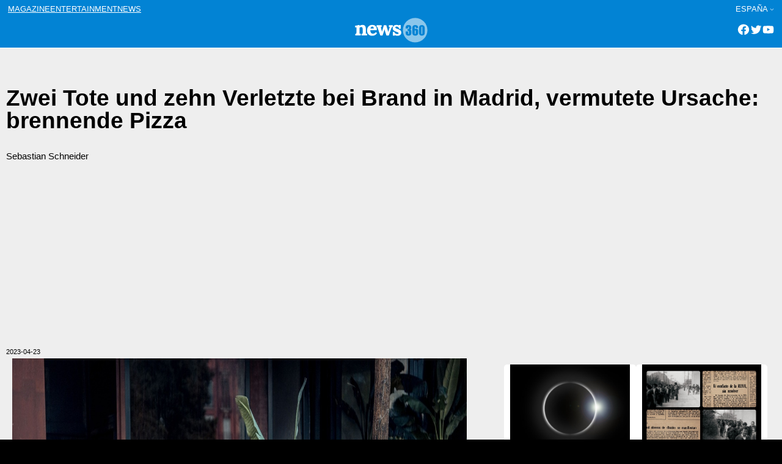

--- FILE ---
content_type: text/html; charset=UTF-8
request_url: https://www.news360.es/gallery/zwei-tote-und-zehn-verletzte-bei-brand-in-madrid-vermutete-ursache-brennende-pizza/
body_size: 15489
content:

<!doctype html>
<html class=site360_news  lang=de-AT >
<head>
	<meta name="viewport" content="width=device-width, initial-scale=1">
	<meta charset="UTF-8">
	<title>Zwei Tote und zehn Verletzte bei Brand in Madrid, vermutete Ursache: brennende Pizza</title>
	<meta name='robots' content='max-image-preview:large' />
<link rel='dns-prefetch' href='//pagead2.googlesyndication.com' />
<link rel="alternate" type="application/rss+xml" title="News360 &raquo; Comentario Zwei Tote und zehn Verletzte bei Brand in Madrid, vermutete Ursache: brennende Pizza del feed" href="https://www.news360.es/gallery/zwei-tote-und-zehn-verletzte-bei-brand-in-madrid-vermutete-ursache-brennende-pizza/feed/" />
<link rel="stylesheet" href="https://www.news360.es/wp-content/cache/minify/6a280.css" media="all" />


<style id='dev360-slider-style-inline-css' type='text/css'>
.slideshow-container{margin:0!important;max-width:100%;min-height:100px;overflow:hidden;position:relative;width:100%}.wp-block-dev360-slider *{box-sizing:border-box;height:-webkit-fit-content;height:-moz-fit-content;height:fit-content}.wp-block-dev360-slider .wp-block-dev360-slide:first-child{display:block}.wp-block-dev360-slider .wp-block-dev360-slide{display:none}.slideshow-container .slide-image{margin:0 auto;max-height:10%;position:relative;width:100%}.slideshow-container .slide-image figure,.slideshow-container .slide-image img{margin:0;padding:0;vertical-align:middle;width:100%}.slideshow-container .slide-image figure figcaption{background:#c9c8c8;color:#000;display:block;font-size:10px;line-height:1.5;padding-left:5px;padding-right:5px;width:100%}.slideshow-container .next,.slideshow-container .prev{border-radius:0 3px 3px 0;color:#fff!important;cursor:pointer;font-size:18px;font-weight:700;margin-top:25%;padding:16px;position:absolute;top:0;transition:.6s ease;-webkit-user-select:none;-moz-user-select:none;user-select:none;vertical-align:middle;width:auto}.slideshow-container .next{border-radius:3px 0 0 3px;right:0}.slideshow-container .next:hover,.slideshow-container .prev:hover{background-color:rgba(0,0,0,.8)}.slideshow-container .active{background-color:#fff}.slide-editor{align-content:flex-start;align-items:flex-start;display:flex;flex-direction:column;flex-wrap:nowrap;flex-flow:inherit;gap:10px;justify-content:space-between}.slider-editor figure,.slider-editor img{display:block;height:100%;margin:0!important;padding:0;width:auto}.slider-editor figcaption{display:block!important;height:100%;width:100%}.slide-image-editor{display:inline-flex;width:30%}.slide-info-editor{display:inline-block;text-align:left;width:70%}.wp-block-dev360-slide-editor{border-top:1px solid #000;text-align:center}.wp-block-dev360-slide-editor .button-large{margin:20px!important}

</style>
<style id='global-styles-inline-css' type='text/css'>
body{--wp--preset--color--black: #000000;--wp--preset--color--cyan-bluish-gray: #abb8c3;--wp--preset--color--white: #ffffff;--wp--preset--color--pale-pink: #f78da7;--wp--preset--color--vivid-red: #cf2e2e;--wp--preset--color--luminous-vivid-orange: #ff6900;--wp--preset--color--luminous-vivid-amber: #fcb900;--wp--preset--color--light-green-cyan: #7bdcb5;--wp--preset--color--vivid-green-cyan: #00d084;--wp--preset--color--pale-cyan-blue: #8ed1fc;--wp--preset--color--vivid-cyan-blue: #0693e3;--wp--preset--color--vivid-purple: #9b51e0;--wp--preset--gradient--vivid-cyan-blue-to-vivid-purple: linear-gradient(135deg,rgba(6,147,227,1) 0%,rgb(155,81,224) 100%);--wp--preset--gradient--light-green-cyan-to-vivid-green-cyan: linear-gradient(135deg,rgb(122,220,180) 0%,rgb(0,208,130) 100%);--wp--preset--gradient--luminous-vivid-amber-to-luminous-vivid-orange: linear-gradient(135deg,rgba(252,185,0,1) 0%,rgba(255,105,0,1) 100%);--wp--preset--gradient--luminous-vivid-orange-to-vivid-red: linear-gradient(135deg,rgba(255,105,0,1) 0%,rgb(207,46,46) 100%);--wp--preset--gradient--very-light-gray-to-cyan-bluish-gray: linear-gradient(135deg,rgb(238,238,238) 0%,rgb(169,184,195) 100%);--wp--preset--gradient--cool-to-warm-spectrum: linear-gradient(135deg,rgb(74,234,220) 0%,rgb(151,120,209) 20%,rgb(207,42,186) 40%,rgb(238,44,130) 60%,rgb(251,105,98) 80%,rgb(254,248,76) 100%);--wp--preset--gradient--blush-light-purple: linear-gradient(135deg,rgb(255,206,236) 0%,rgb(152,150,240) 100%);--wp--preset--gradient--blush-bordeaux: linear-gradient(135deg,rgb(254,205,165) 0%,rgb(254,45,45) 50%,rgb(107,0,62) 100%);--wp--preset--gradient--luminous-dusk: linear-gradient(135deg,rgb(255,203,112) 0%,rgb(199,81,192) 50%,rgb(65,88,208) 100%);--wp--preset--gradient--pale-ocean: linear-gradient(135deg,rgb(255,245,203) 0%,rgb(182,227,212) 50%,rgb(51,167,181) 100%);--wp--preset--gradient--electric-grass: linear-gradient(135deg,rgb(202,248,128) 0%,rgb(113,206,126) 100%);--wp--preset--gradient--midnight: linear-gradient(135deg,rgb(2,3,129) 0%,rgb(40,116,252) 100%);--wp--preset--font-size--small: clamp(12px,  12px, 12px);--wp--preset--font-size--medium: clamp(14px, 0.875rem + ((1vw - 3.2px) * 0.156), 16px);--wp--preset--font-size--large: clamp(20px, 1.25rem + ((1vw - 3.2px) * 0.156), 22px);--wp--preset--font-size--x-large: clamp(25.014px, 1.563rem + ((1vw - 3.2px) * 1.327), 42px);--wp--preset--font-size--header: clamp(12px, 0.75rem + ((1vw - 3.2px) * 1), 12px);--wp--preset--font-size--footer: clamp(11px, 11px, 11px);--wp--preset--font-size--extra-small: clamp(11px,  11px, 11px);--wp--preset--font-size--extra-large: clamp(30px, 1.875rem + ((1vw - 3.2px) * 0.781), 40px);--wp--preset--font-family--lora: Lora, serif;--wp--preset--font-family--monserrat: Monserrat, sans-serif;--wp--preset--font-family--fira: Fira Sans, sans-serif;--wp--preset--font-family--system-fonts: -apple-system,BlinkMacSystemFont,"Segoe UI",Roboto,Oxygen-Sans,Ubuntu,Cantarell,"Helvetica Neue",sans-serif;--wp--preset--font-family--geneva-verdana: Geneva, Tahoma, Verdana, sans-serif;--wp--preset--spacing--20: 0.44rem;--wp--preset--spacing--30: 0.67rem;--wp--preset--spacing--40: 1rem;--wp--preset--spacing--50: 1.5rem;--wp--preset--spacing--60: 2.25rem;--wp--preset--spacing--70: 3.38rem;--wp--preset--spacing--80: 5.06rem;--wp--preset--shadow--natural: 6px 6px 9px rgba(0, 0, 0, 0.2);--wp--preset--shadow--deep: 12px 12px 50px rgba(0, 0, 0, 0.4);--wp--preset--shadow--sharp: 6px 6px 0px rgba(0, 0, 0, 0.2);--wp--preset--shadow--outlined: 6px 6px 0px -3px rgba(255, 255, 255, 1), 6px 6px rgba(0, 0, 0, 1);--wp--preset--shadow--crisp: 6px 6px 0px rgba(0, 0, 0, 1);}body { margin: 0;--wp--style--global--content-size: 1270px;--wp--style--global--wide-size: 1600px;}.wp-site-blocks { padding-top: var(--wp--style--root--padding-top); padding-bottom: var(--wp--style--root--padding-bottom); }.has-global-padding { padding-right: var(--wp--style--root--padding-right); padding-left: var(--wp--style--root--padding-left); }.has-global-padding :where(.has-global-padding:not(.wp-block-block)) { padding-right: 0; padding-left: 0; }.has-global-padding > .alignfull { margin-right: calc(var(--wp--style--root--padding-right) * -1); margin-left: calc(var(--wp--style--root--padding-left) * -1); }.has-global-padding :where(.has-global-padding:not(.wp-block-block)) > .alignfull { margin-right: 0; margin-left: 0; }.has-global-padding > .alignfull:where(:not(.has-global-padding):not(.is-layout-flex):not(.is-layout-grid)) > :where([class*="wp-block-"]:not(.alignfull):not([class*="__"]),.wp-block:not(.alignfull),p,h1,h2,h3,h4,h5,h6,ul,ol) { padding-right: var(--wp--style--root--padding-right); padding-left: var(--wp--style--root--padding-left); }.has-global-padding :where(.has-global-padding) > .alignfull:where(:not(.has-global-padding)) > :where([class*="wp-block-"]:not(.alignfull):not([class*="__"]),.wp-block:not(.alignfull),p,h1,h2,h3,h4,h5,h6,ul,ol) { padding-right: 0; padding-left: 0; }.wp-site-blocks > .alignleft { float: left; margin-right: 2em; }.wp-site-blocks > .alignright { float: right; margin-left: 2em; }.wp-site-blocks > .aligncenter { justify-content: center; margin-left: auto; margin-right: auto; }:where(.wp-site-blocks) > * { margin-block-start: 1rem; margin-block-end: 0; }:where(.wp-site-blocks) > :first-child:first-child { margin-block-start: 0; }:where(.wp-site-blocks) > :last-child:last-child { margin-block-end: 0; }body { --wp--style--block-gap: 1rem; }:where(body .is-layout-flow)  > :first-child:first-child{margin-block-start: 0;}:where(body .is-layout-flow)  > :last-child:last-child{margin-block-end: 0;}:where(body .is-layout-flow)  > *{margin-block-start: 1rem;margin-block-end: 0;}:where(body .is-layout-constrained)  > :first-child:first-child{margin-block-start: 0;}:where(body .is-layout-constrained)  > :last-child:last-child{margin-block-end: 0;}:where(body .is-layout-constrained)  > *{margin-block-start: 1rem;margin-block-end: 0;}:where(body .is-layout-flex) {gap: 1rem;}:where(body .is-layout-grid) {gap: 1rem;}body .is-layout-flow > .alignleft{float: left;margin-inline-start: 0;margin-inline-end: 2em;}body .is-layout-flow > .alignright{float: right;margin-inline-start: 2em;margin-inline-end: 0;}body .is-layout-flow > .aligncenter{margin-left: auto !important;margin-right: auto !important;}body .is-layout-constrained > .alignleft{float: left;margin-inline-start: 0;margin-inline-end: 2em;}body .is-layout-constrained > .alignright{float: right;margin-inline-start: 2em;margin-inline-end: 0;}body .is-layout-constrained > .aligncenter{margin-left: auto !important;margin-right: auto !important;}body .is-layout-constrained > :where(:not(.alignleft):not(.alignright):not(.alignfull)){max-width: var(--wp--style--global--content-size);margin-left: auto !important;margin-right: auto !important;}body .is-layout-constrained > .alignwide{max-width: var(--wp--style--global--wide-size);}body .is-layout-flex{display: flex;}body .is-layout-flex{flex-wrap: wrap;align-items: center;}body .is-layout-flex > *{margin: 0;}body .is-layout-grid{display: grid;}body .is-layout-grid > *{margin: 0;}body{font-family: var(--wp--preset--font-family--monserrat);font-size: var(--wp--preset--font-size--extra-small);line-height: 1;--wp--style--root--padding-top: 10px;--wp--style--root--padding-right: 10px;--wp--style--root--padding-bottom: 10px;--wp--style--root--padding-left: 10px;}a:where(:not(.wp-element-button)){text-decoration: none;}h1, h2, h3, h4, h5, h6{font-size: var(--wp--preset--font-size--extra-large);}h2{font-size: var(--wp--preset--font-size--large);}h3{font-size: var(--wp--preset--font-size--medium);}.wp-element-button, .wp-block-button__link{background-color: #32373c;border-width: 0;color: #fff;font-family: inherit;font-size: inherit;line-height: inherit;padding: calc(0.667em + 2px) calc(1.333em + 2px);text-decoration: none;}.has-black-color{color: var(--wp--preset--color--black) !important;}.has-cyan-bluish-gray-color{color: var(--wp--preset--color--cyan-bluish-gray) !important;}.has-white-color{color: var(--wp--preset--color--white) !important;}.has-pale-pink-color{color: var(--wp--preset--color--pale-pink) !important;}.has-vivid-red-color{color: var(--wp--preset--color--vivid-red) !important;}.has-luminous-vivid-orange-color{color: var(--wp--preset--color--luminous-vivid-orange) !important;}.has-luminous-vivid-amber-color{color: var(--wp--preset--color--luminous-vivid-amber) !important;}.has-light-green-cyan-color{color: var(--wp--preset--color--light-green-cyan) !important;}.has-vivid-green-cyan-color{color: var(--wp--preset--color--vivid-green-cyan) !important;}.has-pale-cyan-blue-color{color: var(--wp--preset--color--pale-cyan-blue) !important;}.has-vivid-cyan-blue-color{color: var(--wp--preset--color--vivid-cyan-blue) !important;}.has-vivid-purple-color{color: var(--wp--preset--color--vivid-purple) !important;}.has-black-background-color{background-color: var(--wp--preset--color--black) !important;}.has-cyan-bluish-gray-background-color{background-color: var(--wp--preset--color--cyan-bluish-gray) !important;}.has-white-background-color{background-color: var(--wp--preset--color--white) !important;}.has-pale-pink-background-color{background-color: var(--wp--preset--color--pale-pink) !important;}.has-vivid-red-background-color{background-color: var(--wp--preset--color--vivid-red) !important;}.has-luminous-vivid-orange-background-color{background-color: var(--wp--preset--color--luminous-vivid-orange) !important;}.has-luminous-vivid-amber-background-color{background-color: var(--wp--preset--color--luminous-vivid-amber) !important;}.has-light-green-cyan-background-color{background-color: var(--wp--preset--color--light-green-cyan) !important;}.has-vivid-green-cyan-background-color{background-color: var(--wp--preset--color--vivid-green-cyan) !important;}.has-pale-cyan-blue-background-color{background-color: var(--wp--preset--color--pale-cyan-blue) !important;}.has-vivid-cyan-blue-background-color{background-color: var(--wp--preset--color--vivid-cyan-blue) !important;}.has-vivid-purple-background-color{background-color: var(--wp--preset--color--vivid-purple) !important;}.has-black-border-color{border-color: var(--wp--preset--color--black) !important;}.has-cyan-bluish-gray-border-color{border-color: var(--wp--preset--color--cyan-bluish-gray) !important;}.has-white-border-color{border-color: var(--wp--preset--color--white) !important;}.has-pale-pink-border-color{border-color: var(--wp--preset--color--pale-pink) !important;}.has-vivid-red-border-color{border-color: var(--wp--preset--color--vivid-red) !important;}.has-luminous-vivid-orange-border-color{border-color: var(--wp--preset--color--luminous-vivid-orange) !important;}.has-luminous-vivid-amber-border-color{border-color: var(--wp--preset--color--luminous-vivid-amber) !important;}.has-light-green-cyan-border-color{border-color: var(--wp--preset--color--light-green-cyan) !important;}.has-vivid-green-cyan-border-color{border-color: var(--wp--preset--color--vivid-green-cyan) !important;}.has-pale-cyan-blue-border-color{border-color: var(--wp--preset--color--pale-cyan-blue) !important;}.has-vivid-cyan-blue-border-color{border-color: var(--wp--preset--color--vivid-cyan-blue) !important;}.has-vivid-purple-border-color{border-color: var(--wp--preset--color--vivid-purple) !important;}.has-vivid-cyan-blue-to-vivid-purple-gradient-background{background: var(--wp--preset--gradient--vivid-cyan-blue-to-vivid-purple) !important;}.has-light-green-cyan-to-vivid-green-cyan-gradient-background{background: var(--wp--preset--gradient--light-green-cyan-to-vivid-green-cyan) !important;}.has-luminous-vivid-amber-to-luminous-vivid-orange-gradient-background{background: var(--wp--preset--gradient--luminous-vivid-amber-to-luminous-vivid-orange) !important;}.has-luminous-vivid-orange-to-vivid-red-gradient-background{background: var(--wp--preset--gradient--luminous-vivid-orange-to-vivid-red) !important;}.has-very-light-gray-to-cyan-bluish-gray-gradient-background{background: var(--wp--preset--gradient--very-light-gray-to-cyan-bluish-gray) !important;}.has-cool-to-warm-spectrum-gradient-background{background: var(--wp--preset--gradient--cool-to-warm-spectrum) !important;}.has-blush-light-purple-gradient-background{background: var(--wp--preset--gradient--blush-light-purple) !important;}.has-blush-bordeaux-gradient-background{background: var(--wp--preset--gradient--blush-bordeaux) !important;}.has-luminous-dusk-gradient-background{background: var(--wp--preset--gradient--luminous-dusk) !important;}.has-pale-ocean-gradient-background{background: var(--wp--preset--gradient--pale-ocean) !important;}.has-electric-grass-gradient-background{background: var(--wp--preset--gradient--electric-grass) !important;}.has-midnight-gradient-background{background: var(--wp--preset--gradient--midnight) !important;}.has-small-font-size{font-size: var(--wp--preset--font-size--small) !important;}.has-medium-font-size{font-size: var(--wp--preset--font-size--medium) !important;}.has-large-font-size{font-size: var(--wp--preset--font-size--large) !important;}.has-x-large-font-size{font-size: var(--wp--preset--font-size--x-large) !important;}.has-header-font-size{font-size: var(--wp--preset--font-size--header) !important;}.has-footer-font-size{font-size: var(--wp--preset--font-size--footer) !important;}.has-extra-small-font-size{font-size: var(--wp--preset--font-size--extra-small) !important;}.has-extra-large-font-size{font-size: var(--wp--preset--font-size--extra-large) !important;}.has-lora-font-family{font-family: var(--wp--preset--font-family--lora) !important;}.has-monserrat-font-family{font-family: var(--wp--preset--font-family--monserrat) !important;}.has-fira-font-family{font-family: var(--wp--preset--font-family--fira) !important;}.has-system-fonts-font-family{font-family: var(--wp--preset--font-family--system-fonts) !important;}.has-geneva-verdana-font-family{font-family: var(--wp--preset--font-family--geneva-verdana) !important;}
.wp-block-pullquote{font-size: clamp(0.984em, 0.984rem + ((1vw - 0.2em) * 0.645), 1.5em);line-height: 1.6;}
.wp-block-navigation a:where(:not(.wp-element-button)){color: inherit;}
p{font-size: var(--wp--preset--font-size--medium);line-height: 1.2;}
</style>
<link rel="stylesheet" href="https://www.news360.es/wp-content/cache/minify/5c7c9.css" media="all" />




<script  src="https://www.news360.es/wp-content/cache/minify/d52ed.js"></script>

<link rel="https://api.w.org/" href="https://www.news360.es/wp-json/" /><link rel="alternate" type="application/json" href="https://www.news360.es/wp-json/wp/v2/galleries/388615" /><link rel="EditURI" type="application/rsd+xml" title="RSD" href="https://www.news360.es/xmlrpc.php?rsd" />
<meta name="generator" content="WordPress 6.3.1" />
<link rel="canonical" href="https://www.news360.es/gallery/zwei-tote-und-zehn-verletzte-bei-brand-in-madrid-vermutete-ursache-brennende-pizza/" />
<link rel='shortlink' href='https://www.news360.es/?p=388615' />
<link rel="alternate" type="application/json+oembed" href="https://www.news360.es/wp-json/oembed/1.0/embed?url=https%3A%2F%2Fwww.news360.es%2Fgallery%2Fzwei-tote-und-zehn-verletzte-bei-brand-in-madrid-vermutete-ursache-brennende-pizza%2F" />
<link rel="alternate" type="text/xml+oembed" href="https://www.news360.es/wp-json/oembed/1.0/embed?url=https%3A%2F%2Fwww.news360.es%2Fgallery%2Fzwei-tote-und-zehn-verletzte-bei-brand-in-madrid-vermutete-ursache-brennende-pizza%2F&#038;format=xml" />
			<script type="text/javascript">

				let slideIndex = 1;

				let slides = document.getElementsByClassName("wp-block-dev360-slide");				

				function showSlides(n) {

					let i;				
					if (n > slides.length) {slideIndex = 1}
					if (n < 1) {slideIndex = slides.length}
					for (i = 0; i < slides.length; i++) {
						slides[i].style.display = "none";
					}
					slides[slideIndex-1].style.display = "block";
				}					


				// Next/previous controls
				function plusSlides(n) {
					showSlides(slideIndex += n);
				}				
				
				window.addEventListener('load', function () {

					const container = document.getElementsByClassName("slideshow-container")[0];
					const sliderNavigation = '<a class="prev" onclick="plusSlides(-1)">&#10094;</a><a class="next" onclick="plusSlides(1)">&#10095;</a>'
					container.innerHTML += sliderNavigation;
					console.log(container);

				});

			</script>
	  	<meta name="generator" content="Site Kit by Google 1.110.0" />		<script type="text/javascript">
				(function(c,l,a,r,i,t,y){
					c[a]=c[a]||function(){(c[a].q=c[a].q||[]).push(arguments)};t=l.createElement(r);t.async=1;
					t.src="https://www.clarity.ms/tag/"+i+"?ref=wordpress";y=l.getElementsByTagName(r)[0];y.parentNode.insertBefore(t,y);
				})(window, document, "clarity", "script", "e3w3glfwa6");
		</script>
		
<!-- Fragmento de código de Google Adsense añadido por Site Kit -->
<meta name="google-adsense-platform-account" content="ca-host-pub-2644536267352236">
<meta name="google-adsense-platform-domain" content="sitekit.withgoogle.com">
<!-- Final del fragmento de código de Google Adsense añadido por Site Kit -->
<style type="text/css">.broken_link, a.broken_link {
	text-decoration: line-through;
}</style>
<!-- Fragmento de código de Google Adsense añadido por Site Kit -->
<script async="async" src="https://pagead2.googlesyndication.com/pagead/js/adsbygoogle.js?client=ca-pub-4367606739707110&amp;host=ca-host-pub-2644536267352236" crossorigin="anonymous" type="text/javascript"></script>

<!-- Final del fragmento de código de Google Adsense añadido por Site Kit -->
		<link rel="preconnect" href="https://fonts.googleapis.com">
		<link rel="preconnect" href="https://fonts.gstatic.com" crossorigin>
		<link href="https://fonts.googleapis.com/css2?family=Fira+Sans:ital,wght@0,400;0,500;0,600;1,400;1,500;1,600&family=Lora:ital,wght@0,400;0,500;0,600;1,400;1,500;1,600&family=Montserrat:ital,wght@0,300;0,500;0,600;1,300;1,500;1,600&display=swap" rel="stylesheet">	  
		<script src="https://kit.fontawesome.com/46ef076ce9.js" crossorigin="anonymous"></script>
		<script src="https://code.jquery.com/jquery-1.12.4.min.js"></script>
		<!-- <script src="https://pro.crunchify.com/typed.min.js" type="text/javascript"></script> -->
		<script src="https://unpkg.com/infinite-scroll@4/dist/infinite-scroll.pkgd.min.js"></script>
					<script async custom-element="amp-ad" src="https://cdn.ampproject.org/v0/amp-ad-0.1.js"></script>
		<link rel="icon" href="https://www.news360.es/wp-content/uploads/2022/11/cropped-newsfavicon-32x32.png" sizes="32x32" />
<link rel="icon" href="https://www.news360.es/wp-content/uploads/2022/11/cropped-newsfavicon-192x192.png" sizes="192x192" />
<link rel="apple-touch-icon" href="https://www.news360.es/wp-content/uploads/2022/11/cropped-newsfavicon-180x180.png" />
<meta name="msapplication-TileImage" content="https://www.news360.es/wp-content/uploads/2022/11/cropped-newsfavicon-270x270.png" />
</head>


<body class="gallery-template-default single single-gallery postid-388615 single-format-standard">
<div class="wp-site-blocks t360-page">


	<header class="site-header wp-block-template-part">

	
<section id="navigation-top" class="wp-block-group has-global-padding is-layout-constrained wp-block-group-is-layout-constrained">

    
    
    <div class="wp-block-group nav-top is-horizontal is-content-justification-space-between is-nowrap is-layout-flex wp-container-5 wp-block-group-is-layout-flex">
        
  
        <!-- navigation between brands /-->
        <nav class="wp-block-navigation is-layout-flex wp-block-navigation-is-layout-flex" aria-label=""><ul class="wp-block-navigation__container  wp-block-navigation"><li class=" wp-block-navigation-item wp-block-navigation-link"><a class="wp-block-navigation-item__content"  href="https://www.magazine360.es/espana"><span class="wp-block-navigation-item__label">magazine</span></a></li><li class=" wp-block-navigation-item wp-block-navigation-link"><a class="wp-block-navigation-item__content"  href="https://www.entertainment360.es/espana"><span class="wp-block-navigation-item__label">entertainment</span></a></li><li class=" wp-block-navigation-item wp-block-navigation-link"><a class="wp-block-navigation-item__content"  href="https://www.news360.es/espana"><span class="wp-block-navigation-item__label">news</span></a></li></ul></nav>


        <!-- choose edition /-->
        


 

<nav class="has-header-font-size items-justified-right wp-block-navigation has-header-font-size is-content-justification-right is-layout-flow wp-block-navigation-is-layout-flow" aria-label=""><ul class="wp-block-navigation__container has-header-font-size items-justified-right wp-block-navigation has-header-font-size"><li data-wp-context="{ &quot;core&quot;: { &quot;navigation&quot;: { &quot;submenuOpenedBy&quot;: {}, &quot;type&quot;: &quot;submenu&quot; } } }" data-wp-effect="effects.core.navigation.initMenu" data-wp-interactive data-wp-on--focusout="actions.core.navigation.handleMenuFocusout" data-wp-on--keydown="actions.core.navigation.handleMenuKeydown" data-wp-on--mouseenter="actions.core.navigation.openMenuOnHover" data-wp-on--mouseleave="actions.core.navigation.closeMenuOnHover" class="has-header-font-size wp-block-navigation-item has-child open-on-hover-click wp-block-navigation-submenu"><a class="wp-block-navigation-item__content">España</a><button data-wp-bind--aria-expanded="selectors.core.navigation.isMenuOpen" data-wp-on--click="actions.core.navigation.toggleMenuOnClick" aria-label="Submenú de España" class="wp-block-navigation__submenu-icon wp-block-navigation-submenu__toggle" aria-expanded=""><svg xmlns="http://www.w3.org/2000/svg" width="12" height="12" viewBox="0 0 12 12" fill="none" aria-hidden="true" focusable="false"><path d="M1.50002 4L6.00002 8L10.5 4" stroke-width="1.5"></path></svg></button><ul data-wp-on--focus="actions.core.navigation.openMenuOnFocus" class="wp-block-navigation__submenu-container wp-block-navigation-submenu"><li class="has-header-font-size wp-block-navigation-item wp-block-navigation-link"><a class="wp-block-navigation-item__content"  href="https://www.news360.es/ww"><span class="wp-block-navigation-item__label">Global Edition</span></a></li><li class="has-header-font-size wp-block-navigation-item wp-block-navigation-link"><a class="wp-block-navigation-item__content"  href="https://www.news360.es/australia"><span class="wp-block-navigation-item__label">Australia</span></a></li><li class="has-header-font-size wp-block-navigation-item wp-block-navigation-link"><a class="wp-block-navigation-item__content"  href="https://www.news360.es/belgique"><span class="wp-block-navigation-item__label">Belgique</span></a></li><li class="has-header-font-size wp-block-navigation-item wp-block-navigation-link"><a class="wp-block-navigation-item__content"  href="https://www.news360.es/brasil"><span class="wp-block-navigation-item__label">Brasil</span></a></li><li class="has-header-font-size wp-block-navigation-item wp-block-navigation-link"><a class="wp-block-navigation-item__content"  href="https://www.news360.es/canada-fr"><span class="wp-block-navigation-item__label">Canada (fr)</span></a></li><li class="has-header-font-size wp-block-navigation-item wp-block-navigation-link"><a class="wp-block-navigation-item__content"  href="https://www.news360.es/canada"><span class="wp-block-navigation-item__label">Canada (en)</span></a></li><li class="has-header-font-size wp-block-navigation-item wp-block-navigation-link"><a class="wp-block-navigation-item__content"  href="https://www.news360.es/colombia"><span class="wp-block-navigation-item__label">Colombia</span></a></li><li class="has-header-font-size wp-block-navigation-item wp-block-navigation-link"><a class="wp-block-navigation-item__content"  href="https://www.news360.es/deutschland"><span class="wp-block-navigation-item__label">Deutschland</span></a></li><li class="has-header-font-size wp-block-navigation-item wp-block-navigation-link"><a class="wp-block-navigation-item__content"  href="https://www.news360.es/espana"><span class="wp-block-navigation-item__label">España</span></a></li><li class="has-header-font-size wp-block-navigation-item wp-block-navigation-link"><a class="wp-block-navigation-item__content"  href="https://www.news360.es/france"><span class="wp-block-navigation-item__label">France</span></a></li><li class="has-header-font-size wp-block-navigation-item wp-block-navigation-link"><a class="wp-block-navigation-item__content"  href="https://www.news360.es/india"><span class="wp-block-navigation-item__label">India</span></a></li><li class="has-header-font-size wp-block-navigation-item wp-block-navigation-link"><a class="wp-block-navigation-item__content"  href="https://www.news360.es/ireland"><span class="wp-block-navigation-item__label">Ireland</span></a></li><li class="has-header-font-size wp-block-navigation-item wp-block-navigation-link"><a class="wp-block-navigation-item__content"  href="https://www.news360.es/italia"><span class="wp-block-navigation-item__label">Italia</span></a></li><li class="has-header-font-size wp-block-navigation-item wp-block-navigation-link"><a class="wp-block-navigation-item__content"  href="https://www.news360.es/latino"><span class="wp-block-navigation-item__label">Latino</span></a></li><li class="has-header-font-size wp-block-navigation-item wp-block-navigation-link"><a class="wp-block-navigation-item__content"  href="https://www.news360.es/mexico"><span class="wp-block-navigation-item__label">México</span></a></li><li class="has-header-font-size wp-block-navigation-item wp-block-navigation-link"><a class="wp-block-navigation-item__content"  href="https://www.news360.es/oesterreich"><span class="wp-block-navigation-item__label">Österreich</span></a></li><li class="has-header-font-size wp-block-navigation-item wp-block-navigation-link"><a class="wp-block-navigation-item__content"  href="https://www.news360.es/south-africa"><span class="wp-block-navigation-item__label">South Africa</span></a></li><li class="has-header-font-size wp-block-navigation-item wp-block-navigation-link"><a class="wp-block-navigation-item__content"  href="https://www.news360.es/switzerland"><span class="wp-block-navigation-item__label">Switzerland</span></a></li><li class="has-header-font-size wp-block-navigation-item wp-block-navigation-link"><a class="wp-block-navigation-item__content"  href="https://www.news360.es/uk"><span class="wp-block-navigation-item__label">United Kingdom</span></a></li><li class="has-header-font-size wp-block-navigation-item wp-block-navigation-link"><a class="wp-block-navigation-item__content"  href="https://www.news360.es/usa"><span class="wp-block-navigation-item__label">USA</span></a></li></ul></li></ul></nav>





    </div>
    





</section>




<section id="logo-nav" class="wp-block-group has-global-padding is-layout-constrained wp-block-group-is-layout-constrained">

    
    <div class="wp-block-group t360-position-relative nav-mid is-horizontal is-content-justification-space-between is-nowrap is-layout-flex wp-container-10 wp-block-group-is-layout-flex">

        <!-- hidden menu /-->
        <div class="wp-block-template-part">        
        <div class="wp-block-group is-layout-flow wp-block-group-is-layout-flow">
            <div id="menu-mobile" class="has-black-color has-text-color">
                <span class="menu-mobile-icon">
                    <i class="fa-solid fa-bars fa-2x"></i>
                </span>
            </div>
        </div>
        </div>

        <!-- logo /-->
        
 


<div class="wp-block-site-logo">
    <a  href="https://www.news360.es/espana" 
        class="custom-logo-link" 
        rel="home">
            <img    
                loading="lazy" width="264" height="47"
                src="https://www.news360.es/wp-content/themes/sites360/assets/images/news.png" 
                class="custom-logo" alt="Blog Title" 
            />
    </a>

</div>







         
        <div class="wp-block-group is-layout-flow wp-block-group-is-layout-flow">        
            <!-- social /--> 
            

    <ul 
        class="hd-social wp-block-social-links has-normal-icon-size has-icon-color is-style-logos-only is-content-justification-right is-nowrap is-layout-flex wp-container-8 wp-block-social-links-is-layout-flex" 
        style="margin-top:0;margin-right:0;margin-bottom:0;margin-left:0;padding-top:0;padding-right:0;padding-bottom:0;padding-left:0"
    >
        <li style="color: #FFFFFF; " class="wp-social-link wp-social-link-facebook has-white-color wp-block-social-link"><a rel=" noopener nofollow" target="_blank" href="https://dfasdfasdf" class="wp-block-social-link-anchor"><svg width="24" height="24" viewBox="0 0 24 24" version="1.1" xmlns="http://www.w3.org/2000/svg" aria-hidden="true" focusable="false"><path d="M12 2C6.5 2 2 6.5 2 12c0 5 3.7 9.1 8.4 9.9v-7H7.9V12h2.5V9.8c0-2.5 1.5-3.9 3.8-3.9 1.1 0 2.2.2 2.2.2v2.5h-1.3c-1.2 0-1.6.8-1.6 1.6V12h2.8l-.4 2.9h-2.3v7C18.3 21.1 22 17 22 12c0-5.5-4.5-10-10-10z"></path></svg><span class="wp-block-social-link-label screen-reader-text">Facebook</span></a></li>
        <li style="color: #FFFFFF; " class="wp-social-link wp-social-link-twitter has-white-color wp-block-social-link"><a rel=" noopener nofollow" target="_blank" href="https://adfasdf" class="wp-block-social-link-anchor"><svg width="24" height="24" viewBox="0 0 24 24" version="1.1" xmlns="http://www.w3.org/2000/svg" aria-hidden="true" focusable="false"><path d="M22.23,5.924c-0.736,0.326-1.527,0.547-2.357,0.646c0.847-0.508,1.498-1.312,1.804-2.27 c-0.793,0.47-1.671,0.812-2.606,0.996C18.324,4.498,17.257,4,16.077,4c-2.266,0-4.103,1.837-4.103,4.103 c0,0.322,0.036,0.635,0.106,0.935C8.67,8.867,5.647,7.234,3.623,4.751C3.27,5.357,3.067,6.062,3.067,6.814 c0,1.424,0.724,2.679,1.825,3.415c-0.673-0.021-1.305-0.206-1.859-0.513c0,0.017,0,0.034,0,0.052c0,1.988,1.414,3.647,3.292,4.023 c-0.344,0.094-0.707,0.144-1.081,0.144c-0.264,0-0.521-0.026-0.772-0.074c0.522,1.63,2.038,2.816,3.833,2.85 c-1.404,1.1-3.174,1.756-5.096,1.756c-0.331,0-0.658-0.019-0.979-0.057c1.816,1.164,3.973,1.843,6.29,1.843 c7.547,0,11.675-6.252,11.675-11.675c0-0.178-0.004-0.355-0.012-0.531C20.985,7.47,21.68,6.747,22.23,5.924z"></path></svg><span class="wp-block-social-link-label screen-reader-text">adsfasdf</span></a></li>
        <li style="color: #FFFFFF; " class="wp-social-link wp-social-link-youtube has-white-color wp-block-social-link"><a rel=" noopener nofollow" target="_blank" href="https://adsfasdfasdf" class="wp-block-social-link-anchor"><svg width="24" height="24" viewBox="0 0 24 24" version="1.1" xmlns="http://www.w3.org/2000/svg" aria-hidden="true" focusable="false"><path d="M21.8,8.001c0,0-0.195-1.378-0.795-1.985c-0.76-0.797-1.613-0.801-2.004-0.847c-2.799-0.202-6.997-0.202-6.997-0.202 h-0.009c0,0-4.198,0-6.997,0.202C4.608,5.216,3.756,5.22,2.995,6.016C2.395,6.623,2.2,8.001,2.2,8.001S2,9.62,2,11.238v1.517 c0,1.618,0.2,3.237,0.2,3.237s0.195,1.378,0.795,1.985c0.761,0.797,1.76,0.771,2.205,0.855c1.6,0.153,6.8,0.201,6.8,0.201 s4.203-0.006,7.001-0.209c0.391-0.047,1.243-0.051,2.004-0.847c0.6-0.607,0.795-1.985,0.795-1.985s0.2-1.618,0.2-3.237v-1.517 C22,9.62,21.8,8.001,21.8,8.001z M9.935,14.594l-0.001-5.62l5.404,2.82L9.935,14.594z"></path></svg><span class="wp-block-social-link-label screen-reader-text">YouTube</span></a></li>
    </ul>



        </div>
                



    </div>
    

</section>




<section id="nav-categories" class="wp-block-group has-global-padding is-layout-constrained wp-block-group-is-layout-constrained">

    






</section>

	</header>

	<div id="prevpost360" style="margin: 0px; padding: 0px;">

		<div class="container" id="content360">
			<article class="post360" style="border-top: 1px #fff solid">
				
<main class="wp-block-group has-global-padding is-layout-constrained wp-block-group-is-layout-constrained">
	
	<h1 class="wp-block-post-title">Zwei Tote und zehn Verletzte bei Brand in Madrid, vermutete Ursache: brennende Pizza</h1>
	<div class="wp-block-post-author"><div class="wp-block-post-author__content"><p class="wp-block-post-author__name">Sebastian Schneider</p></div></div>
	<div class="wp-block-post-date"><time datetime="2023-04-23T12:43:45+02:00">2023-04-23</time></div>

	
	<div style="height:5px" aria-hidden="true" class="wp-block-spacer"></div>
	
	
		
	<div class="wp-block-group has-global-padding is-layout-constrained wp-block-group-is-layout-constrained">

		
		<div class="wp-block-columns is-flex  alignfull is-horizontal is-content-justification-space-between is-nowrap is-layout-flex wp-container-22 wp-block-columns-is-layout-flex" style="justify-content: space-between">

			
			
			<div class="wp-block-column is-layout-flow wp-block-column-is-layout-flow" style="flex-basis:60.66%; margin-bottom: 50px">
				<div class="entry-content alignfull wp-block-post-content has-global-padding is-layout-constrained wp-block-post-content-is-layout-constrained"><div class="wp-block-dev360-slider"><div class="slideshow-container"><div class="wp-block-dev360-slide"><div class="slide"><div class="slide-image"><figure><img decoding="async" alt="Zwei Tote und sechs Schwerverletzte" title="Zwei Tote und sechs Schwerverletzte" src="https://www.news360.es/wp-content/uploads/2023/04/EuropaPress_5138307_mobiliario_terraza_calcinado_restaurante_burro_canaglia_barresto_plaza_optimized.jpeg" data-id="388588" data-thumb="https://www.news360.es/wp-content/uploads/2023/04/EuropaPress_5138307_mobiliario_terraza_calcinado_restaurante_burro_canaglia_barresto_plaza_optimized-150x150.jpeg" data-caption="Bei einem Brand in einem Restaurant auf einem Platz im Zentrum der spanischen Hauptstadt sind am Freitagabend zwei Menschen ums Leben gekommen und zehn weitere verletzt worden, sechs von ihnen schwer und vier leicht, wie Quellen von Emergencias Madrid gegenüber Europa Press berichten. Quelle: (EUROPA PRESSE)" data-copyright="GTRES" data-author=""/><figcaption> / EUROPA PRESSE</figcaption></figure></div><div class="slide-info"><h3>Zwei Tote und sechs Schwerverletzte</h3><p>Bei einem Brand in einem Restaurant auf einem Platz im Zentrum der spanischen Hauptstadt sind am Freitagabend zwei Menschen ums Leben gekommen und zehn weitere verletzt worden, sechs von ihnen schwer und vier leicht, wie Quellen von Emergencias Madrid gegenüber Europa Press berichten. Quelle: (EUROPA PRESSE)</p></div></div></div>
<div class="wp-block-dev360-slide"><div class="slide"><div class="slide-image"><figure><img decoding="async" alt="Italienisches Restaurant" title="Italienisches Restaurant" src="https://www.news360.es/wp-content/uploads/2023/04/EuropaPress_5138313_restaurante_burro_canaglia_barresto_precintado_incendio_plaza_manuel_optimized.jpeg" data-id="388589" data-thumb="https://www.news360.es/wp-content/uploads/2023/04/EuropaPress_5138313_restaurante_burro_canaglia_barresto_precintado_incendio_plaza_manuel_optimized-150x150.jpeg" data-caption="Das Feuer brach kurz nach 23.00 Uhr in der italienischen "Burro Canaglia Bar and Resto" aus, die sich an der Nummer 16 des genannten Platzes befindet. Die Flammen schlugen in der Nähe des Eingangs des Lokals aus, was die Evakuierung der Opfer erschwerte." data-copyright="GTRES" data-author=""/><figcaption> / EUROPA PRESSE</figcaption></figure></div><div class="slide-info"><h3>Italienisches Restaurant</h3><p>Das Feuer brach kurz nach 23.00 Uhr in der italienischen «Burro Canaglia Bar and Resto» aus, die sich an der Nummer 16 des genannten Platzes befindet. Die Flammen schlugen in der Nähe des Eingangs des Lokals aus, was die Evakuierung der Opfer erschwerte.</p></div></div></div>
<div class="wp-block-dev360-slide"><div class="slide"><div class="slide-image"><figure><img decoding="async" alt="Die Flammen breiteten sich schnell aus" title="Die Flammen breiteten sich schnell aus" src="https://www.news360.es/wp-content/uploads/2023/04/EuropaPress_5138311_restaurante_burro_canaglia_barresto_precintado_incendio_plaza_manuel_optimized.jpeg" data-id="388590" data-thumb="https://www.news360.es/wp-content/uploads/2023/04/EuropaPress_5138311_restaurante_burro_canaglia_barresto_precintado_incendio_plaza_manuel_optimized-150x150.jpeg" data-caption="Die Brandursache (möglicherweise ein Teller mit Flammen) wird derzeit untersucht, aber die Flammen griffen schnell auf das Dach und die Wände des Lokals über. Etwa zehn Krankenwagen und medizinisches Personal von Samur-Protección Civil, Summa-112, der Stadtpolizei Madrid und der nationalen Polizei waren vor Ort." data-copyright="GTRES" data-author=""/><figcaption> / EUROPA PRESSE</figcaption></figure></div><div class="slide-info"><h3>Die Flammen breiteten sich schnell aus</h3><p>Die Brandursache (möglicherweise ein Teller mit Flammen) wird derzeit untersucht, aber die Flammen griffen schnell auf das Dach und die Wände des Lokals über. Etwa zehn Krankenwagen und medizinisches Personal von Samur-Protección Civil, Summa-112, der Stadtpolizei Madrid und der nationalen Polizei waren vor Ort.</p></div></div></div>
<div class="wp-block-dev360-slide"><div class="slide"><div class="slide-image"><figure><img decoding="async" alt="Geschwindigkeit der Feuerwehr" title="Geschwindigkeit der Feuerwehr" src="https://www.news360.es/wp-content/uploads/2023/04/EuropaPress_5138312_restaurante_burro_canaglia_barresto_precintado_incendio_plaza_manuel_optimized.jpeg" data-id="388591" data-thumb="https://www.news360.es/wp-content/uploads/2023/04/EuropaPress_5138312_restaurante_burro_canaglia_barresto_precintado_incendio_plaza_manuel_optimized-150x150.jpeg" data-caption="Zwölf Feuerwehren der Stadt Madrid, die schnell von der Feuerwache in der Calle Rufino Blanco aus eintrafen, retteten zwölf Personen, Kunden und Angestellte, aus dem Restaurant und löschten den Brand, dessen Flammen auf das Äußere des Lokals übergegriffen hatten und eine große Menge Rauch auf der Straße hinterließen." data-copyright="GTRES" data-author=""/><figcaption> / EUROPA PRESSE</figcaption></figure></div><div class="slide-info"><h3>Geschwindigkeit der Feuerwehr</h3><p>Zwölf Feuerwehren der Stadt Madrid, die schnell von der Feuerwache in der Calle Rufino Blanco aus eintrafen, retteten zwölf Personen, Kunden und Angestellte, aus dem Restaurant und löschten den Brand, dessen Flammen auf das Äußere des Lokals übergegriffen hatten und eine große Menge Rauch auf der Straße hinterließen.</p></div></div></div>
<div class="wp-block-dev360-slide"><div class="slide"><div class="slide-image"><figure><img decoding="async" alt="Am Ende der lokalen" title="Am Ende der lokalen" src="https://www.news360.es/wp-content/uploads/2023/04/EuropaPress_5138310_restaurante_burro_canaglia_barresto_precintado_incendio_plaza_manuel_optimized.jpeg" data-id="388592" data-thumb="https://www.news360.es/wp-content/uploads/2023/04/EuropaPress_5138310_restaurante_burro_canaglia_barresto_precintado_incendio_plaza_manuel_optimized-150x150.jpeg" data-caption="Als die Feuerwehr eintraf, stellte sie fest, dass sich die Personen in den hinteren Teil des Gebäudes zurückgezogen hatten, da die Flammen sich in der Nähe der Außentür befanden, so dass sie "völlig eingeschlossen" waren, so der Leiter der Madrider Feuerwehr, Carlos Marín. "Glücklicherweise hat die Schnelligkeit, mit der die Feuerwehrleute gehandelt haben, dazu geführt, dass die Menschen, die im Gebäude eingeschlossen waren und Rauch eingeatmet haben, relativ schnell gerettet werden konnten." data-copyright="GTRES" data-author=""/><figcaption> / EUROPA PRESSE</figcaption></figure></div><div class="slide-info"><h3>Am Ende der lokalen</h3><p>Als die Feuerwehr eintraf, stellte sie fest, dass sich die Personen in den hinteren Teil des Gebäudes zurückgezogen hatten, da die Flammen sich in der Nähe der Außentür befanden, so dass sie «völlig eingeschlossen» waren, so der Leiter der Madrider Feuerwehr, Carlos Marín. «Glücklicherweise hat die Schnelligkeit, mit der die Feuerwehrleute gehandelt haben, dazu geführt, dass die Menschen, die im Gebäude eingeschlossen waren und Rauch eingeatmet haben, relativ schnell gerettet werden konnten.</p></div></div></div>
<div class="wp-block-dev360-slide"><div class="slide"><div class="slide-image"><figure><img decoding="async" alt="Eine Menge Rauch" title="Eine Menge Rauch" src="https://www.news360.es/wp-content/uploads/2023/04/EuropaPress_5138314_restaurante_burro_canaglia_barresto_precintado_incendio_plaza_manuel_optimized.jpeg" data-id="388593" data-thumb="https://www.news360.es/wp-content/uploads/2023/04/EuropaPress_5138314_restaurante_burro_canaglia_barresto_precintado_incendio_plaza_manuel_optimized-150x150.jpeg" data-caption="Nach der Rettung bestand die Aufgabe der Feuerwehr darin, dafür zu sorgen, dass der Rauch nicht auf die benachbarten Wohnblocks übergriff und alle Dienste zu benachrichtigen und zu koordinieren. Die sechs Schwerverletzten wurden in Krankenhäuser in Madrid gebracht." data-copyright="GTRES" data-author=""/><figcaption> / EUROPA PRESSE</figcaption></figure></div><div class="slide-info"><h3>Eine Menge Rauch</h3><p>Nach der Rettung bestand die Aufgabe der Feuerwehr darin, dafür zu sorgen, dass der Rauch nicht auf die benachbarten Wohnblocks übergriff und alle Dienste zu benachrichtigen und zu koordinieren. Die sechs Schwerverletzten wurden in Krankenhäuser in Madrid gebracht.</p></div></div></div>
<div class="wp-block-dev360-slide"><div class="slide"><div class="slide-image"><figure><img decoding="async" alt="Schurkenbutter" title="Schurkenbutter" src="https://www.news360.es/wp-content/uploads/2023/04/EuropaPress_5138657_silla_quemada_incendio_ocurrido_centro_integrado_seguridad_emergencias_optimized.jpeg" data-id="388594" data-thumb="https://www.news360.es/wp-content/uploads/2023/04/EuropaPress_5138657_silla_quemada_incendio_ocurrido_centro_integrado_seguridad_emergencias_optimized-150x150.jpeg" data-caption="Die andalusische Kette The Clandestine Hub, die die italienische Restaurantmarke Burro Canaglia betreibt, öffnete am 30. Dezember 2021 die Türen ihres ersten Restaurants in Madrid an der Plaza Manuel Becerra Nummer 16 im Stadtteil Salamanca für das Publikum." data-copyright="GTRES" data-author=""/><figcaption> / EUROPA PRESSE</figcaption></figure></div><div class="slide-info"><h3>Schurkenbutter</h3><p>Die andalusische Kette The Clandestine Hub, die die italienische Restaurantmarke Burro Canaglia betreibt, öffnete am 30. Dezember 2021 die Türen ihres ersten Restaurants in Madrid an der Plaza Manuel Becerra Nummer 16 im Stadtteil Salamanca für das Publikum.</p></div></div></div>
<div class="wp-block-dev360-slide"><div class="slide"><div class="slide-image"><figure><img decoding="async" alt="Veranstaltungsort für einhundert Personen" title="Veranstaltungsort für einhundert Personen" src="https://www.news360.es/wp-content/uploads/2023/04/EuropaPress_5138653_policia_cientifica_centro_integrado_seguridad_emergencias_cisem_22_abril_optimized.jpeg" data-id="388595" data-thumb="https://www.news360.es/wp-content/uploads/2023/04/EuropaPress_5138653_policia_cientifica_centro_integrado_seguridad_emergencias_cisem_22_abril_optimized-150x150.jpeg" data-caption="Das Restaurant bietet Platz für etwa hundert Gäste, von denen 40 auf einer großen Außenterrasse Platz nehmen. Es ist täglich von 13.00 bis 1.00 Uhr geöffnet und schließt am Wochenende um 2.00 Uhr." data-copyright="GTRES" data-author=""/><figcaption> / EUROPA PRESSE</figcaption></figure></div><div class="slide-info"><h3>Veranstaltungsort für einhundert Personen</h3><p>Das Restaurant bietet Platz für etwa hundert Gäste, von denen 40 auf einer großen Außenterrasse Platz nehmen. Es ist täglich von 13.00 bis 1.00 Uhr geöffnet und schließt am Wochenende um 2.00 Uhr.</p></div></div></div>
<div class="wp-block-dev360-slide"><div class="slide"><div class="slide-image"><figure><img decoding="async" alt="Nationale Polizei" title="Nationale Polizei" src="https://www.news360.es/wp-content/uploads/2023/04/EuropaPress_5138651_policia_cientifica_centro_integrado_seguridad_emergencias_cisem_22_abril_optimized.jpeg" data-id="388596" data-thumb="https://www.news360.es/wp-content/uploads/2023/04/EuropaPress_5138651_policia_cientifica_centro_integrado_seguridad_emergencias_cisem_22_abril_optimized-150x150.jpeg" data-caption="Das DEVI der wissenschaftlichen Polizei der Nationalen Polizei ist mit der technisch-polizeilichen Inspektion des Restaurants beauftragt..." data-copyright="GTRES" data-author=""/><figcaption> / EUROPA PRESSE</figcaption></figure></div><div class="slide-info"><h3>Nationale Polizei</h3><p>Das DEVI der wissenschaftlichen Polizei der Nationalen Polizei ist mit der technisch-polizeilichen Inspektion des Restaurants beauftragt&#8230;</p></div></div></div>
<div class="wp-block-dev360-slide"><div class="slide"><div class="slide-image"><figure><img decoding="async" alt="Der Bürgermeister von Madrid hat sich an die" title="Der Bürgermeister von Madrid hat sich an die" src="https://www.news360.es/wp-content/uploads/2023/04/EuropaPress_5138649_portavoz_ejecutivo_municipal_inmaculada_sanz_1i_alcalde_madrid_jose_luis_optimized.jpeg" data-id="388597" data-thumb="https://www.news360.es/wp-content/uploads/2023/04/EuropaPress_5138649_portavoz_ejecutivo_municipal_inmaculada_sanz_1i_alcalde_madrid_jose_luis_optimized-150x150.jpeg" data-caption="Der Bürgermeister von Madrid, José Luis Martínez-Almeida, sagte, wenn die Feuerwehr fünf Minuten länger gebraucht hätte, um das verbrannte Restaurant zu erreichen, wäre die Zahl der Opfer aufgrund der Bedingungen des Feuers und des Rauchs, der davon ausging, "höher" gewesen." data-copyright="GTRES" data-author=""/><figcaption> / EUROPA PRESSE</figcaption></figure></div><div class="slide-info"><h3>Der Bürgermeister von Madrid hat sich an die</h3><p>Der Bürgermeister von Madrid, José Luis Martínez-Almeida, sagte, wenn die Feuerwehr fünf Minuten länger gebraucht hätte, um das verbrannte Restaurant zu erreichen, wäre die Zahl der Opfer aufgrund der Bedingungen des Feuers und des Rauchs, der davon ausging, «höher» gewesen.</p></div></div></div>
<div class="wp-block-dev360-slide"><div class="slide"><div class="slide-image"><figure><img decoding="async" alt="Die Gefahr von Rauch" title="Die Gefahr von Rauch" src="https://www.news360.es/wp-content/uploads/2023/04/EuropaPress_5138652_policia_cientifica_centro_integrado_seguridad_emergencias_cisem_22_abril_optimized.jpeg" data-id="388598" data-thumb="https://www.news360.es/wp-content/uploads/2023/04/EuropaPress_5138652_policia_cientifica_centro_integrado_seguridad_emergencias_cisem_22_abril_optimized-150x150.jpeg" data-caption="Martínez-Almeida bestätigte, dass es nicht schwierig war, das Feuer zu löschen, obwohl es eine Intensität erreichte, die von den Feuerwehrleuten als "extrem hoch" eingestuft wurde und "viel Rauch" erzeugte. Er wies auch darauf hin, dass es "sehr schwierig war, aus dem Gebäude zu gelangen". In der Tat erklärte er, dass die beiden Personen, die starben, "an einem Tisch saßen, der dem Eingang des Lokals am nächsten war"." data-copyright="GTRES" data-author=""/><figcaption> / EUROPA PRESSE</figcaption></figure></div><div class="slide-info"><h3>Die Gefahr von Rauch</h3><p>Martínez-Almeida bestätigte, dass es nicht schwierig war, das Feuer zu löschen, obwohl es eine Intensität erreichte, die von den Feuerwehrleuten als «extrem hoch» eingestuft wurde und «viel Rauch» erzeugte. Er wies auch darauf hin, dass es «sehr schwierig war, aus dem Gebäude zu gelangen». In der Tat erklärte er, dass die beiden Personen, die starben, «an einem Tisch saßen, der dem Eingang des Lokals am nächsten war».</p></div></div></div>
<div class="wp-block-dev360-slide"><div class="slide"><div class="slide-image"><figure><img decoding="async" alt="Kein Notausgang" title="Kein Notausgang" src="https://www.news360.es/wp-content/uploads/2023/04/EuropaPress_5138560_alcalde_madrid_jose_luis_martinez_almeida_visita_centro_integrado_seguridad_optimized.jpeg" data-id="388599" data-thumb="https://www.news360.es/wp-content/uploads/2023/04/EuropaPress_5138560_alcalde_madrid_jose_luis_martinez_almeida_visita_centro_integrado_seguridad_optimized-150x150.jpeg" data-caption="In diesem Zusammenhang wies der Bürgermeister darauf hin, dass es in dem Lokal keinen Notausgang gebe, da dieser aufgrund der Größe des Restaurants und der Anzahl der Gäste, für die es zugelassen ist, aus Sicht der Vorschriften "nicht erforderlich" sei. Zum Zeitpunkt des Vorfalls befanden sich 30 Personen in dem Restaurant, darunter Gäste und Angestellte." data-copyright="GTRES" data-author=""/><figcaption> / EUROPA PRESSE</figcaption></figure></div><div class="slide-info"><h3>Kein Notausgang</h3><p>In diesem Zusammenhang wies der Bürgermeister darauf hin, dass es in dem Lokal keinen Notausgang gebe, da dieser aufgrund der Größe des Restaurants und der Anzahl der Gäste, für die es zugelassen ist, aus Sicht der Vorschriften «nicht erforderlich» sei. Zum Zeitpunkt des Vorfalls befanden sich 30 Personen in dem Restaurant, darunter Gäste und Angestellte.</p></div></div></div>
<div class="wp-block-dev360-slide"><div class="slide"><div class="slide-image"><figure><img decoding="async" alt="Möglicher Ursprung in einer flambierten Pizza" title="Möglicher Ursprung in einer flambierten Pizza" src="https://www.news360.es/wp-content/uploads/2023/04/EuropaPress_5138574_alcalde_madrid_jose_luis_martinez_almeida_1d_conversa_llegada_centro_optimized.jpeg" data-id="388600" data-thumb="https://www.news360.es/wp-content/uploads/2023/04/EuropaPress_5138574_alcalde_madrid_jose_luis_martinez_almeida_1d_conversa_llegada_centro_optimized-150x150.jpeg" data-caption="Die Brandursache, für die eine offizielle Bestätigung noch aussteht, "könnte durch eine brennende Pizza verursacht worden sein, die sich an der Dekoration des Lokals entzündet haben könnte", so Martínez-Almeida." data-copyright="GTRES" data-author=""/><figcaption> / EUROPA PRESSE</figcaption></figure></div><div class="slide-info"><h3>Möglicher Ursprung in einer flambierten Pizza</h3><p>Die Brandursache, für die eine offizielle Bestätigung noch aussteht, «könnte durch eine brennende Pizza verursacht worden sein, die sich an der Dekoration des Lokals entzündet haben könnte», so Martínez-Almeida.</p></div></div></div>
</div></div></div>
			</div>
			
	

			
			<div class="wp-block-column editorial-moreinfo is-layout-flow wp-block-column-is-layout-flow" style="flex-basis:35.33%">

			<!-- <h3 class="editorial-headline">More news</h3> -->

            

 


<div class="editorial-block t360-editorial-block-04-v wp-block-query-">    
    <ul class="is-flex-container columns-2 wp-block-post-template is-layout-flow wp-block-post-template-is-layout-flow"><li class="wp-block-post post-535664 post type-post status-publish format-standard has-post-thumbnail hentry category-espana tag-astronomia tag-eclipse tag-espana tag-sol">
        

            <div class="div-cover has-global-padding is-layout-constrained wp-block-group-is-layout-constrained">                           
                <figure class="wp-block-post-featured-image"><a href="https://www.news360.es/espana/2026/01/09/espana-ante-un-fenomeno-excepcional-el-historico-ciclo-de-eclipses-de-2026-a-2028/" target="_self"  ><img width="1280" height="720" src="https://www.news360.es/wp-content/uploads/2026/01/eclipse-1495650_1280.jpg" class="attachment-post-thumbnail size-post-thumbnail wp-post-image" alt="España ante un fenómeno excepcional: el histórico ciclo de eclipses de 2026 a 2028" decoding="async" style="object-fit:cover;" loading="lazy" srcset="https://www.news360.es/wp-content/uploads/2026/01/eclipse-1495650_1280.jpg 1280w, https://www.news360.es/wp-content/uploads/2026/01/eclipse-1495650_1280-300x169.jpg 300w, https://www.news360.es/wp-content/uploads/2026/01/eclipse-1495650_1280-1024x576.jpg 1024w, https://www.news360.es/wp-content/uploads/2026/01/eclipse-1495650_1280-768x432.jpg 768w" sizes="(max-width: 1280px) 100vw, 1280px" /></a></figure>
            </div>
            <div class="div-info">
                <div class="t360-extra-info">
                    






                    <div class="wp-block-post-date"><time datetime="2026-01-09T00:23:16+02:00">2026-01-09</time></div>
                </div>   
                <h2 class="wp-block-post-title"><a href="https://www.news360.es/espana/2026/01/09/espana-ante-un-fenomeno-excepcional-el-historico-ciclo-de-eclipses-de-2026-a-2028/" target="_self" >España ante un fenómeno excepcional: el histórico ciclo de eclipses de 2026 a 2028</a></h2>
            </div>

        
    </li><li class="wp-block-post post-535653 post type-post status-publish format-standard has-post-thumbnail hentry category-espana tag-docuserie tag-la-2 tag-la-conquista-de-la-democracia tag-rtve tag-television">
        

            <div class="div-cover has-global-padding is-layout-constrained wp-block-group-is-layout-constrained">                           
                <figure class="wp-block-post-featured-image"><a href="https://www.news360.es/espana/2025/03/18/la-2-estrena-la-serie-documental-la-conquista-de-la-democracia-dirigida-por-seis-grandes-cineastas-espanoles/" target="_self"  ><img width="1920" height="1080" src="https://www.news360.es/wp-content/uploads/2025/03/LACONQUISTA_CAP1-4.jpg" class="attachment-post-thumbnail size-post-thumbnail wp-post-image" alt="La 2 estrena la serie documental ‘La conquista de la democracia’ dirigida por seis grandes cineastas españoles" decoding="async" style="object-fit:cover;" loading="lazy" srcset="https://www.news360.es/wp-content/uploads/2025/03/LACONQUISTA_CAP1-4.jpg 1920w, https://www.news360.es/wp-content/uploads/2025/03/LACONQUISTA_CAP1-4-300x169.jpg 300w, https://www.news360.es/wp-content/uploads/2025/03/LACONQUISTA_CAP1-4-1024x576.jpg 1024w, https://www.news360.es/wp-content/uploads/2025/03/LACONQUISTA_CAP1-4-768x432.jpg 768w, https://www.news360.es/wp-content/uploads/2025/03/LACONQUISTA_CAP1-4-1536x864.jpg 1536w" sizes="(max-width: 1920px) 100vw, 1920px" /></a></figure>
            </div>
            <div class="div-info">
                <div class="t360-extra-info">
                    






                    <div class="wp-block-post-date"><time datetime="2025-03-18T14:48:41+02:00">2025-03-18</time></div>
                </div>   
                <h2 class="wp-block-post-title"><a href="https://www.news360.es/espana/2025/03/18/la-2-estrena-la-serie-documental-la-conquista-de-la-democracia-dirigida-por-seis-grandes-cineastas-espanoles/" target="_self" >La 2 estrena la serie documental ‘La conquista de la democracia’ dirigida por seis grandes cineastas españoles</a></h2>
            </div>

        
    </li><li class="wp-block-post post-535649 post type-post status-publish format-standard has-post-thumbnail hentry category-espana tag-coches tag-dgt tag-motor">
        

            <div class="div-cover has-global-padding is-layout-constrained wp-block-group-is-layout-constrained">                           
                <figure class="wp-block-post-featured-image"><a href="https://www.news360.es/espana/2025/03/18/la-dgt-revoluciona-el-proceso-de-baja-definitiva-de-vehiculos-ahora-podras-hacerlo-desde-tu-movil/" target="_self"  ><img width="1254" height="836" src="https://www.news360.es/wp-content/uploads/2025/03/iStock-2065903701.jpg" class="attachment-post-thumbnail size-post-thumbnail wp-post-image" alt="La DGT revoluciona el proceso de baja definitiva de vehículos: ahora podrás hacerlo desde tu móvil" decoding="async" style="object-fit:cover;" loading="lazy" srcset="https://www.news360.es/wp-content/uploads/2025/03/iStock-2065903701.jpg 1254w, https://www.news360.es/wp-content/uploads/2025/03/iStock-2065903701-300x200.jpg 300w, https://www.news360.es/wp-content/uploads/2025/03/iStock-2065903701-1024x683.jpg 1024w, https://www.news360.es/wp-content/uploads/2025/03/iStock-2065903701-768x512.jpg 768w" sizes="(max-width: 1254px) 100vw, 1254px" /></a></figure>
            </div>
            <div class="div-info">
                <div class="t360-extra-info">
                    






                    <div class="wp-block-post-date"><time datetime="2025-03-18T14:26:15+02:00">2025-03-18</time></div>
                </div>   
                <h2 class="wp-block-post-title"><a href="https://www.news360.es/espana/2025/03/18/la-dgt-revoluciona-el-proceso-de-baja-definitiva-de-vehiculos-ahora-podras-hacerlo-desde-tu-movil/" target="_self" >La DGT revoluciona el proceso de baja definitiva de vehículos: ahora podrás hacerlo desde tu móvil</a></h2>
            </div>

        
    </li><li class="wp-block-post post-535645 post type-post status-publish format-standard has-post-thumbnail hentry category-espana tag-aspirina tag-cancer tag-universidad-de-cambridge">
        

            <div class="div-cover has-global-padding is-layout-constrained wp-block-group-is-layout-constrained">                           
                <figure class="wp-block-post-featured-image"><a href="https://www.news360.es/espana/2025/03/07/la-aspirina-podria-ayudar-a-prevenir-la-metastasis-del-cancer-segun-un-nuevo-estudio-de-la-universidad-de-cambridge/" target="_self"  ><img width="1254" height="836" src="https://www.news360.es/wp-content/uploads/2025/03/iStock-154894389.jpg" class="attachment-post-thumbnail size-post-thumbnail wp-post-image" alt="La aspirina podría ayudar a prevenir la metástasis del cáncer, según un nuevo estudio de la Universidad de Cambridge" decoding="async" style="object-fit:cover;" loading="lazy" srcset="https://www.news360.es/wp-content/uploads/2025/03/iStock-154894389.jpg 1254w, https://www.news360.es/wp-content/uploads/2025/03/iStock-154894389-300x200.jpg 300w, https://www.news360.es/wp-content/uploads/2025/03/iStock-154894389-1024x683.jpg 1024w, https://www.news360.es/wp-content/uploads/2025/03/iStock-154894389-768x512.jpg 768w" sizes="(max-width: 1254px) 100vw, 1254px" /></a></figure>
            </div>
            <div class="div-info">
                <div class="t360-extra-info">
                    






                    <div class="wp-block-post-date"><time datetime="2025-03-07T15:18:41+02:00">2025-03-07</time></div>
                </div>   
                <h2 class="wp-block-post-title"><a href="https://www.news360.es/espana/2025/03/07/la-aspirina-podria-ayudar-a-prevenir-la-metastasis-del-cancer-segun-un-nuevo-estudio-de-la-universidad-de-cambridge/" target="_self" >La aspirina podría ayudar a prevenir la metástasis del cáncer, según un nuevo estudio de la Universidad de Cambridge</a></h2>
            </div>

        
    </li></ul>

</div>    
   

     


			</div>
			


		</div>
		
	</div>
	
	
	
	<div style="margin-top:0;margin-bottom:0;height:50px" aria-hidden="true" class="wp-block-spacer">
	</div>
	



    
 


<div class="editorial-block t360-editorial-block-03-v wp-block-query-">    
    <ul class="is-flex-container columns-3 wp-block-post-template is-layout-flow wp-block-post-template-is-layout-flow"><li class="wp-block-post post-535549 gallery type-gallery status-publish format-standard has-post-thumbnail hentry category-espana tag-alimentacion tag-alimentacion-sana tag-buena-salud tag-organizacion-mundial-de-la-salud">
        

            <div class="div-cover">
                <i class="icon-gallery fa-solid fa-images fa-3x has-global-padding is-layout-constrained wp-block-group-is-layout-constrained"></i>                                
                <figure class="wp-block-post-featured-image"><a href="https://www.news360.es/gallery/14-alimentos-que-son-saludables-pero-que-tambien-pueden-ser-perjudiciales-si-los-consumimos-en-exceso/" target="_self"  ><img width="1280" height="857" src="https://www.news360.es/wp-content/uploads/2024/05/te_optimized.jpeg" class="attachment-post-thumbnail size-post-thumbnail wp-post-image" alt="14 alimentos que son saludables pero que también pueden ser perjudiciales si los consumimos en exceso" decoding="async" style="object-fit:cover;" loading="lazy" srcset="https://www.news360.es/wp-content/uploads/2024/05/te_optimized.jpeg 1280w, https://www.news360.es/wp-content/uploads/2024/05/te_optimized-300x201.jpeg 300w, https://www.news360.es/wp-content/uploads/2024/05/te_optimized-1024x686.jpeg 1024w, https://www.news360.es/wp-content/uploads/2024/05/te_optimized-768x514.jpeg 768w" sizes="(max-width: 1280px) 100vw, 1280px" /></a></figure>
            </div>
            <div class="div-info">
                <div class="t360-extra-info">
                    






                    <div class="wp-block-post-date"><time datetime="2025-02-05T00:56:18+02:00">2025-02-05</time></div>
                </div>   
                <h2 class="wp-block-post-title"><a href="https://www.news360.es/gallery/14-alimentos-que-son-saludables-pero-que-tambien-pueden-ser-perjudiciales-si-los-consumimos-en-exceso/" target="_self" >14 alimentos que son saludables pero que también pueden ser perjudiciales si los consumimos en exceso</a></h2>
            </div>

        
    </li><li class="wp-block-post post-535532 gallery type-gallery status-publish format-standard has-post-thumbnail hentry category-espana tag-animales tag-insectos">
        

            <div class="div-cover">
                <i class="icon-gallery fa-solid fa-images fa-3x has-global-padding is-layout-constrained wp-block-group-is-layout-constrained"></i>                                
                <figure class="wp-block-post-featured-image"><a href="https://www.news360.es/gallery/las-20-mordeduras-y-picaduras-de-animales-e-insectos-para-el-ser-humano/" target="_self"  ><img width="1000" height="667" src="https://www.news360.es/wp-content/uploads/2024/01/Armed-spider_optimized.jpeg" class="attachment-post-thumbnail size-post-thumbnail wp-post-image" alt="Las 20 mordeduras y picaduras de animales e insectos para el ser humano" decoding="async" style="object-fit:cover;" loading="lazy" srcset="https://www.news360.es/wp-content/uploads/2024/01/Armed-spider_optimized.jpeg 1000w, https://www.news360.es/wp-content/uploads/2024/01/Armed-spider_optimized-300x200.jpeg 300w, https://www.news360.es/wp-content/uploads/2024/01/Armed-spider_optimized-768x512.jpeg 768w" sizes="(max-width: 1000px) 100vw, 1000px" /></a></figure>
            </div>
            <div class="div-info">
                <div class="t360-extra-info">
                    






                    <div class="wp-block-post-date"><time datetime="2025-02-01T11:33:28+02:00">2025-02-01</time></div>
                </div>   
                <h2 class="wp-block-post-title"><a href="https://www.news360.es/gallery/las-20-mordeduras-y-picaduras-de-animales-e-insectos-para-el-ser-humano/" target="_self" >Las 20 mordeduras y picaduras de animales e insectos para el ser humano</a></h2>
            </div>

        
    </li><li class="wp-block-post post-535509 gallery type-gallery status-publish format-standard has-post-thumbnail hentry category-espana tag-actores tag-cantantes tag-famosos">
        

            <div class="div-cover">
                <i class="icon-gallery fa-solid fa-images fa-3x has-global-padding is-layout-constrained wp-block-group-is-layout-constrained"></i>                                
                <figure class="wp-block-post-featured-image"><a href="https://www.news360.es/gallery/famosos-que-mantuvieron-en-secreto-graves-enfermedades/" target="_self"  ><img width="1200" height="766" src="https://www.news360.es/wp-content/uploads/2023/10/Robin-Williams_optimized.jpeg" class="attachment-post-thumbnail size-post-thumbnail wp-post-image" alt="Famosos que mantuvieron en secreto graves enfermedades" decoding="async" style="object-fit:cover;" loading="lazy" srcset="https://www.news360.es/wp-content/uploads/2023/10/Robin-Williams_optimized.jpeg 1200w, https://www.news360.es/wp-content/uploads/2023/10/Robin-Williams_optimized-300x192.jpeg 300w, https://www.news360.es/wp-content/uploads/2023/10/Robin-Williams_optimized-1024x654.jpeg 1024w, https://www.news360.es/wp-content/uploads/2023/10/Robin-Williams_optimized-768x490.jpeg 768w" sizes="(max-width: 1200px) 100vw, 1200px" /></a></figure>
            </div>
            <div class="div-info">
                <div class="t360-extra-info">
                    






                    <div class="wp-block-post-date"><time datetime="2025-01-31T01:33:12+02:00">2025-01-31</time></div>
                </div>   
                <h2 class="wp-block-post-title"><a href="https://www.news360.es/gallery/famosos-que-mantuvieron-en-secreto-graves-enfermedades/" target="_self" >Famosos que mantuvieron en secreto graves enfermedades</a></h2>
            </div>

        
    </li></ul>

</div>    
   



	
</main>

				</article>
		</div>

		<div id="nextpost360">
			<a href="https://www.news360.es/gallery/real-madrid-pirscht-sich-im-wettbewerb-an-den-fc-barcelona-heran/" class="nextpost360"></a>
		</div>

	</div>

	<footer class="site-footer wp-block-template-part">

	
	


<section class="ft-main wp-block-group has-background has-global-padding is-layout-constrained wp-block-group-is-layout-constrained">

    
    <div id="ft-editions" class="wp-block-group is-vertical is-content-justification-center is-layout-flex wp-container-30 wp-block-group-is-layout-flex">    

        

 


<select id="ft-editions" onchange="location.href=this.value">
    <option  value="https://www.news360.es/ww">Global Edition</option>
    <option  value="https://www.news360.es/australia">Australia</option>
    <option  value="https://www.news360.es/belgique">Belgique</option>
    <option  value="https://www.news360.es/brasil">Brasil</option>
    <option  value="https://www.news360.es/canada-fr">Canada (fr)</option>
    <option  value="https://www.news360.es/canada">Canada (en)</option>
    <option  value="https://www.news360.es/colombia">Colombia</option>
    <option  value="https://www.news360.es/deutschland">Deutschland</option>
    <option selected value="https://www.news360.es/espana">España</option>
    <option  value="https://www.news360.es/france">France</option>
    <option  value="https://www.news360.es/india">India</option>
    <option  value="https://www.news360.es/ireland">Ireland</option>
    <option  value="https://www.news360.es/italia">Italia</option>
    <option  value="https://www.news360.es/latino">Latino</option>
    <option  value="https://www.news360.es/mexico">México</option>
    <option  value="https://www.news360.es/oesterreich">Österreich</option>
    <option  value="https://www.news360.es/south-africa">South Africa</option>
    <option  value="https://www.news360.es/switzerland">Switzerland</option>
    <option  value="https://www.news360.es/uk">United Kingdom</option>
    <option  value="https://www.news360.es/usa">USA</option>
</select>    





    </div>
               

    
    <div class="wp-block-group is-vertical is-content-justification-center is-layout-flex wp-container-31 wp-block-group-is-layout-flex" id="footer_categories_info">

        






    </div>
                 

    
    <div class="wp-block-group is-vertical is-content-justification-center is-layout-flex wp-container-37 wp-block-group-is-layout-flex">


     
    <div class="wp-block-group is-layout-flow wp-block-group-is-layout-flow">        
        <!-- social /-->
        

    <ul 
        class="hd-social wp-block-social-links has-normal-icon-size has-icon-color is-style-logos-only is-content-justification-right is-nowrap is-layout-flex wp-container-32 wp-block-social-links-is-layout-flex" 
        style="margin-top:0;margin-right:0;margin-bottom:0;margin-left:0;padding-top:0;padding-right:0;padding-bottom:0;padding-left:0"
    >
        <li style="color: #FFFFFF; " class="wp-social-link wp-social-link-facebook has-white-color wp-block-social-link"><a rel=" noopener nofollow" target="_blank" href="https://dfasdfasdf" class="wp-block-social-link-anchor"><svg width="24" height="24" viewBox="0 0 24 24" version="1.1" xmlns="http://www.w3.org/2000/svg" aria-hidden="true" focusable="false"><path d="M12 2C6.5 2 2 6.5 2 12c0 5 3.7 9.1 8.4 9.9v-7H7.9V12h2.5V9.8c0-2.5 1.5-3.9 3.8-3.9 1.1 0 2.2.2 2.2.2v2.5h-1.3c-1.2 0-1.6.8-1.6 1.6V12h2.8l-.4 2.9h-2.3v7C18.3 21.1 22 17 22 12c0-5.5-4.5-10-10-10z"></path></svg><span class="wp-block-social-link-label screen-reader-text">Facebook</span></a></li>
        <li style="color: #FFFFFF; " class="wp-social-link wp-social-link-twitter has-white-color wp-block-social-link"><a rel=" noopener nofollow" target="_blank" href="https://adfasdf" class="wp-block-social-link-anchor"><svg width="24" height="24" viewBox="0 0 24 24" version="1.1" xmlns="http://www.w3.org/2000/svg" aria-hidden="true" focusable="false"><path d="M22.23,5.924c-0.736,0.326-1.527,0.547-2.357,0.646c0.847-0.508,1.498-1.312,1.804-2.27 c-0.793,0.47-1.671,0.812-2.606,0.996C18.324,4.498,17.257,4,16.077,4c-2.266,0-4.103,1.837-4.103,4.103 c0,0.322,0.036,0.635,0.106,0.935C8.67,8.867,5.647,7.234,3.623,4.751C3.27,5.357,3.067,6.062,3.067,6.814 c0,1.424,0.724,2.679,1.825,3.415c-0.673-0.021-1.305-0.206-1.859-0.513c0,0.017,0,0.034,0,0.052c0,1.988,1.414,3.647,3.292,4.023 c-0.344,0.094-0.707,0.144-1.081,0.144c-0.264,0-0.521-0.026-0.772-0.074c0.522,1.63,2.038,2.816,3.833,2.85 c-1.404,1.1-3.174,1.756-5.096,1.756c-0.331,0-0.658-0.019-0.979-0.057c1.816,1.164,3.973,1.843,6.29,1.843 c7.547,0,11.675-6.252,11.675-11.675c0-0.178-0.004-0.355-0.012-0.531C20.985,7.47,21.68,6.747,22.23,5.924z"></path></svg><span class="wp-block-social-link-label screen-reader-text">adsfasdf</span></a></li>
        <li style="color: #FFFFFF; " class="wp-social-link wp-social-link-youtube has-white-color wp-block-social-link"><a rel=" noopener nofollow" target="_blank" href="https://adsfasdfasdf" class="wp-block-social-link-anchor"><svg width="24" height="24" viewBox="0 0 24 24" version="1.1" xmlns="http://www.w3.org/2000/svg" aria-hidden="true" focusable="false"><path d="M21.8,8.001c0,0-0.195-1.378-0.795-1.985c-0.76-0.797-1.613-0.801-2.004-0.847c-2.799-0.202-6.997-0.202-6.997-0.202 h-0.009c0,0-4.198,0-6.997,0.202C4.608,5.216,3.756,5.22,2.995,6.016C2.395,6.623,2.2,8.001,2.2,8.001S2,9.62,2,11.238v1.517 c0,1.618,0.2,3.237,0.2,3.237s0.195,1.378,0.795,1.985c0.761,0.797,1.76,0.771,2.205,0.855c1.6,0.153,6.8,0.201,6.8,0.201 s4.203-0.006,7.001-0.209c0.391-0.047,1.243-0.051,2.004-0.847c0.6-0.607,0.795-1.985,0.795-1.985s0.2-1.618,0.2-3.237v-1.517 C22,9.62,21.8,8.001,21.8,8.001z M9.935,14.594l-0.001-5.62l5.404,2.82L9.935,14.594z"></path></svg><span class="wp-block-social-link-label screen-reader-text">YouTube</span></a></li>
    </ul>



    </div>
                    

    
    
    <div class="wp-block-group is-vertical is-content-justification-center is-layout-flex wp-container-36 wp-block-group-is-layout-flex">
        
        
  
        <!-- navigation between brands /-->
        <nav class="wp-block-navigation is-layout-flex wp-block-navigation-is-layout-flex" aria-label=""><ul class="wp-block-navigation__container  wp-block-navigation"><li class=" wp-block-navigation-item wp-block-navigation-link"><a class="wp-block-navigation-item__content"  href="https://www.magazine360.es/espana"><span class="wp-block-navigation-item__label">magazine</span></a></li><li class=" wp-block-navigation-item wp-block-navigation-link"><a class="wp-block-navigation-item__content"  href="https://www.entertainment360.es/espana"><span class="wp-block-navigation-item__label">entertainment</span></a></li><li class=" wp-block-navigation-item wp-block-navigation-link"><a class="wp-block-navigation-item__content"  href="https://www.news360.es/espana"><span class="wp-block-navigation-item__label">news</span></a></li></ul></nav>



    </div>
    



    
    

</section>



<section class="ft-legal has-global-padding is-layout-constrained wp-block-group-is-layout-constrained">

    <div class="wp-block-template-part">    
    <ul class="ft-legal-list has-footer-font-size">
        <li><a href="/terms-conditions">Terms &amp; Conditions</a></li>
        <li><a href="/privacy-policy">Privacy Policy</a></li>
        <li>&copy; 2023 Copyright News 360 S.L.</li>
    </ul>
    </div>

</section>



	


	</footer>


	<!-- wp:group {"tagName":"section","layout":{"inherit":true}} -->
	<section id="hidden-mobile-navigation" class="wp-block-group has-header-font-size"></section>
	<!-- /wp:group -->	


</div>


<style id='core-block-supports-inline-css' type='text/css'>
.wp-container-5.wp-container-5{flex-wrap:nowrap;justify-content:space-between;}.wp-container-8.wp-container-8{flex-wrap:nowrap;gap:var(--wp--preset--spacing--20) var(--wp--preset--spacing--20);justify-content:flex-end;}.wp-container-10.wp-container-10{flex-wrap:nowrap;justify-content:space-between;}.wp-container-22.wp-container-22{flex-wrap:nowrap;justify-content:space-between;}.wp-container-30.wp-container-30{flex-direction:column;align-items:center;}.wp-container-31.wp-container-31{flex-direction:column;align-items:center;}.wp-container-32.wp-container-32{flex-wrap:nowrap;gap:var(--wp--preset--spacing--20) var(--wp--preset--spacing--20);justify-content:flex-end;}.wp-container-36.wp-container-36{flex-direction:column;align-items:center;}.wp-container-37.wp-container-37{flex-direction:column;align-items:center;}
</style>
<script  src="https://www.news360.es/wp-content/cache/minify/48fbd.js"></script>


<script  defer src="https://www.news360.es/wp-content/cache/minify/f2894.js"></script>


</body>
</html>
<!--
Performance optimized by W3 Total Cache. Learn more: https://www.boldgrid.com/w3-total-cache/

Caché de objetos 116/150 objetos usando memcached
Almacenamiento en caché de páginas con memcached (SSL caching disabled) 
Minimizado usando memcached

Served from: www.news360.es @ 2026-01-30 01:35:18 by W3 Total Cache
-->

--- FILE ---
content_type: text/html; charset=utf-8
request_url: https://www.google.com/recaptcha/api2/aframe
body_size: 267
content:
<!DOCTYPE HTML><html><head><meta http-equiv="content-type" content="text/html; charset=UTF-8"></head><body><script nonce="YjiDwBmZmLAqJUPqVdbhnw">/** Anti-fraud and anti-abuse applications only. See google.com/recaptcha */ try{var clients={'sodar':'https://pagead2.googlesyndication.com/pagead/sodar?'};window.addEventListener("message",function(a){try{if(a.source===window.parent){var b=JSON.parse(a.data);var c=clients[b['id']];if(c){var d=document.createElement('img');d.src=c+b['params']+'&rc='+(localStorage.getItem("rc::a")?sessionStorage.getItem("rc::b"):"");window.document.body.appendChild(d);sessionStorage.setItem("rc::e",parseInt(sessionStorage.getItem("rc::e")||0)+1);localStorage.setItem("rc::h",'1769729723540');}}}catch(b){}});window.parent.postMessage("_grecaptcha_ready", "*");}catch(b){}</script></body></html>

--- FILE ---
content_type: text/css; charset=utf-8
request_url: https://www.news360.es/wp-content/cache/minify/5c7c9.css
body_size: 2239
content:
html,body{height:100%}header{z-index:9999999;margin-block-start:0 !important}header
*{font-size:13px}.t360-page{z-index:99999 !important;position:relative}#wpadminbar{z-index:9999 !important}#logo-nav{min-height:41px !important;z-index:99999 !important}#logo-nav
*{position:relative !important}#gap-laptop{display:none !important}#gap-mobile{display:none !important}#gap-laptop{display:inline !important}#menu-mobile{display:none}#menu-laptop{display:block !important}#hidden-mobile-navigation{display:none}#header-suscribe{position:absolute;right:110px;top:30px;border:0px}.hd-active{display:block !important}.hd-inactive{display:none !important}.t360-position-relative{position:relative !important}.t360-has-border-bottom{border-bottom:1px solid #e5e5e5 !important}.t360-fixed{position:sticky;top:0px;width:100%;z-index:999}#edition-title{position:absolute !important;top:-10px !important;right:5px !important}#navigation-top{padding:0.6em 1em 0em 1em;text-transform:uppercase;background-color:rgb(189, 20, 189);color:#fff}#navigation-top .nav-top{display:flex !important;justify-content:space-between !important;flex-wrap:nowrap !important;position:relative !important}#logo-nav{padding:0.3em 1em 0.5em 1em;text-transform:uppercase;justify-content:space-between !important;flex-wrap:wrap !important;background-color:rgb(189, 20, 189)}header .hd-social
*{font-size:17px !important;text-align:right}#nav-categories{display:flex;justify-content:center !important;flex-wrap:nowrap !important;text-align:center !important;background-color:rgb(189, 20, 189);color:#fff;text-transform:uppercase;border:0px}html.site360_entertainment #nav-categories,
html.site360_entertainment #logo-nav,
html.site360_entertainment #navigation-top{background-color:#BD1514}html.site360_news #nav-categories,
html.site360_news #logo-nav,
html.site360_news #navigation-top{background-color:#0283D4}html.site360_iglesia #nav-categories,
html.site360_iglesia #logo-nav,
html.site360_iglesia #navigation-top{background-color:#227fb9}#nav-categories
*{font-size:12px !important}#nav-categories>nav>ul>li>a{padding-bottom:6px !important;border-bottom:4px transparent solid}.active-subject{border-bottom:4px #eee solid !important}#hidden-mobile-navigation{width:400px !important;padding:0px;height:100vh !important;background:#555}#hidden-mobile-navigation{position:fixed !important;z-index:99999999;bottom:0px;top:41px !important}@media (min-width: 767.98px){#logo-nav
div{min-width:150px}}@media (max-width: 767.98px){.hd-social{display:none !important}#edition-title{display:none !important}#navigation-top{display:none !important}#nav-categories{display:none !important}header{position:sticky !important;top:0px !important}.site-header-header{position:sticky !important;top:0px !important}#menu-mobile{display:block}#hidden-mobile-navigation{width:100% !important;padding:0px;height:100vh !important;background:#555}}#menu-mobile{padding-left:5px;position:absolute !important;top:-12px !important;cursor:pointer}#menu-mobile
*{color:white}#hidden-mobile-navigation
footer{flex-direction:column !important}footer{margin-block-start:0 !important}footer
*{box-sizing:border-box;margin-block-start:0 !important}footer
ul{list-style:none;padding-left:0}footer{background-color:#555;color:#bbb;line-height:1.3}footer
a{text-decoration:none;color:#eee}footer
#footer_categories_info{margin-bottom:10px}.ft-main{background-color:#333;font-size:12px !important;align-items:center;color:#fff;text-transform:uppercase !important}footer .hd-social{font-size:20px !important}.ft-main>div{display:flex;flex-direction:column;align-items:center;text-transform:uppercase;line-height:1.5}#ft-editions{display:none;text-transform:uppercase;margin-top:10px}.ft-legal{padding-top:5px;padding-bottom:25px;flex-direction:column}.ft-legal-list{width:100%;display:flex;flex-wrap:wrap}.ft-legal-list
li{margin:0.125rem 0.625rem;font-size:12px !important}.ft-legal-list li:nth-last-child(2){flex:1}#hidden-mobile-navigation .ft-legal-list{justify-content:center;display:block !important;text-align:center}#hidden-mobile-navigation .hd-social
li{color:black !important}@media only screen and (max-width: 767px){.ft-legal-list{justify-content:center;display:block !important;text-align:center}}#hidden-mobile-navigation .ft-main{background-color:white;color:black}#hidden-mobile-navigation #ft-editions{display:flex}#hidden-mobile-navigation .ft-main
ul{justify-content:center;display:block !important;text-align:center;flex-direction:column !important;margin-bottom:20px;margin-top:20px}#hidden-mobile-navigation .ft-main>div{flex-direction:column !important;text-transform:uppercase}#hidden-mobile-navigation .ft-main
ul{justify-content:center;display:block !important;text-align:center;flex-direction:column !important}#hidden-mobile-navigation .ft-main ul
li{justify-content:center;flex-direction:column !important;display:block !important;text-align:center;flex-direction:column;line-height:2}@media only screen and (max-width: 767px){.ft-main
ul{justify-content:center;display:block !important;text-align:center;flex-direction:column !important;padding-bottom:20px;padding-top:20px}.ft-main>div{flex-direction:column !important;text-transform:uppercase}.ft-main
ul{justify-content:center;display:block !important;text-align:center;flex-direction:column !important}.ft-main ul
li{justify-content:center;flex-direction:column !important;display:block !important;text-align:center;flex-direction:column;line-height:2}}body, main
*{position:relative}body.home,body.category,body.single{background-color:black}main{padding:2rem;margin:0px;background-color:#eee !important}main
a{color:#000 !important};main a:hover{color:#0183D4 !important}.blog
.button{background-color:rgb(189, 20, 189) !important;border:0px
!important;padding:3px
10px !important;-moz-border-radius:5% !important;-webkit-border-radius:5% !important;-o-border-radius:5% !important;border-radius:5% !important;z-index:10 !important}html.site360_entertainment .blog
.button{background-color:#BD1514 !important}html.site360_news .blog
.button{background-color:#0283D4 !important}html.site360_iglesia .blog
.button{background-color:#227fb9 !important}.wp-block-info-dev360{display:block;margin:0px}.wp-block-info-dev360
*{display:inline-block}.wp-site-blocks{padding:0px
!important}.t360-simple-border
li{border-bottom:1px solid #ddd !important}.t360-simple-border li:last-child{border-bottom:0px !important}.t360-heading-s1{margin-top:0.5rem !important;border-top:2px #000 solid !important}ul li  h1,
ul li  h2,
ul li  h3,
ul li  h4,
ul li  h5,
ul li
h6{margin-top:5px !important;font-weight:400 !important}.editorial-block{padding-top:10px;padding-bottom:10px;box-sizing:border-box}.editorial-block .is-layout-flow>*+*{margin-block-start:0.5rem;margin-block-end:0}.editorial-block>ul{box-sizing:border-box}.editorial-block>ul>li{background-color:#fff;border-radius:5px;height:auto;margin-bottom:0.4rem !important;padding-bottom:1.5rem !important}.editorial-block > ul > li
figure{margin:0px;background-color:#FFF;width:100%;min-height:40vh;height:calc(45vh - 50px)}.editorial-block > ul > li
img{width:100%;height:100%}.editorial-block
H3{margin:10px
0px;font-size:1rem;font-weight:200;color:#000}.t360-editorial-block-00 .div-info{padding:10px}.t360-editorial-block-00 .t360-extra-info{padding:10px}.t360-editorial-block-02-v-in
*{color:white !important}.t360-editorial-block-02-v-in>ul>li{border-top-left-radius:5px !important;border-top-right-radius:5px !important;overflow:hidden;padding-bottom:0px !important}.t360-editorial-block-02-v-in
h2{font-size:1.8rem !important}.t360-editorial-block-02-v-in .div-info{position:absolute;bottom:0px;padding:0px
15px 0px 15px}.t360-editorial-block-02-v>ul>li{border-top-left-radius:5px !important;border-top-right-radius:5px !important;overflow:hidden}.t360-editorial-block-02-v > ul > li
figure{min-height:40vh;height:calc(45vh - 50px)}.t360-editorial-block-02-v .div-info{padding:10px}.t360-editorial-block-02-h>ul>li{display:flex;max-height:180px;overflow:hidden}.t360-editorial-block-02-h .div-cover{width:50%;margin-left:auto;margin-right:auto;display:block;margin-top:auto;margin-bottom:auto;margin-block-end:0%}.t360-editorial-block-02-h .div-info{position:relative;width:50%;padding:10px}.t360-editorial-block-02-h > ul > li
figure{min-height:25vh;height:calc(25vh - 50px)}.t360-editorial-block-03-h>ul>li{display:flex;max-height:125px;overflow:hidden}.t360-editorial-block-03-h .div-cover{width:50%;margin-left:auto;margin-right:auto;display:block;margin-top:auto;margin-bottom:auto;margin-block-end:0%}.t360-editorial-block-03-h .div-info{position:relative;width:50%;padding:10px}.t360-editorial-block-03-h > ul > li
figure{min-height:20vh;height:calc(20vh - 50px)}@media (max-width: 599px){.t360-editorial-block-03-h > ul > li
figure{min-height:20vh;height:calc(20vh - 50px)}}@media (min-width: 600px){.t360-editorial-block-03-h > ul > li
figure{min-height:20vh;height:calc(20vh - 50px)}}.t360-editorial-block-04-v > ul > li
figure{min-height:20vh;height:calc(25vh - 50px)}.t360-editorial-block-04-v .div-info{padding:10px}.t360-editorial-block-04-v>ul>li{border-top-left-radius:5px !important;border-top-right-radius:5px !important;overflow:hidden}@media (max-width: 599px){.t360-editorial-block-04-v > ul > li
figure{min-height:30vh;height:calc(20vh - 50px)}}.t360-editorial-block-03-v .div-cover, .t360-editorial-block-03-v > ul > li
img{border-top-left-radius:5px !important;border-top-right-radius:5px !important;overflow:hidden}.t360-editorial-block-03-v > ul > li
figure{min-height:27vh;height:calc(30vh - 50px)}.t360-editorial-block-03-v .div-info{position:relative;padding:10px}@media (max-width: 599px){.t360-editorial-block-03-v > ul > li
figure{min-height:35vh;height:calc(20vh - 50px)}}.t360-editorial-block-04 > ul > li
figure{min-height:40vh;height:calc(45vh - 50px)}.editorial-01
li{border-bottom:1px solid #ddd !important}.editorial-subject
ul{display:flex;flex-direction:row;flex-wrap:wrap;gap:0.5rem;justify-content:flex-start;align-content:flex-start;align-items:flex-start}.editorial-subject
li{flex:1 1 35%;margin-bottom:0.5rem}.editorial-subject li:nth-child(1){flex:1 1 100%}.editorial-subject li:nth-child(1) h2{font-size:var(--wp--preset--font-size--extra-large)}h3.editorial-headline{text-transform:uppercase;font-size:var(--wp--preset--font-size--small)}.editorial-moreinfo
h3{margin-top:0px !important;margin-bottom:40px !important}.editorial-moreinfo
li{border-bottom:1px solid #ddd !important}.editorial-moreinfo
h2{font-weight:bold !important}main .icon-gallery{position:absolute;color:white;padding:4px;top:5px;left:5px;z-index:4;opacity:0.6;font-size:12px;background-color:#000;box-shadow:aliceblue;border-radius:5px}.wp-block-cover, .wp-block-cover
*{color:white !important}.t360-button-category{background-color:rgb(189, 20, 189) !important;padding:5px;border:0;border-radius:3px}html.site360_entertainment .t360-button-category{background-color:#BD1514 !important}html.site360_news .t360-button-category{background-color:#0283D4 !important}html.site360_iglesia .t360-button-category{background-color:#227fb9 !important}.t360-extra-info{display:flex;align-items:baseline;gap:0.5rem;font-size:12px !important;color:#FFF}.t360-extra-info .wp-block-post-date{font-size:11px !important;color:#000}